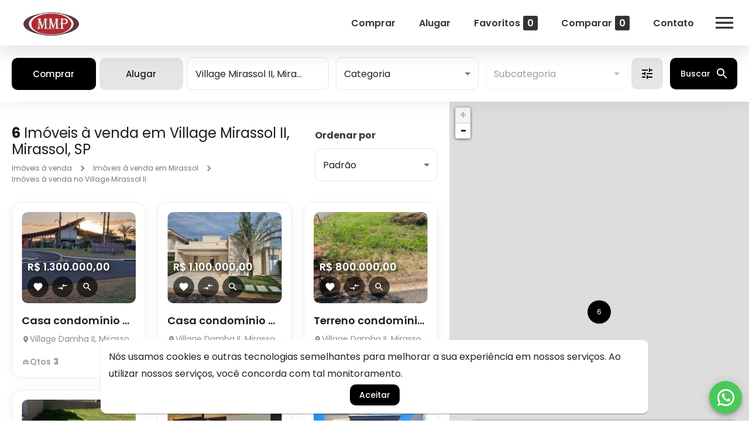

--- FILE ---
content_type: application/javascript; charset=UTF-8
request_url: https://mmpimobiliaria.com.br/_next/static/chunks/1954ce9169a66aecea58428c7dac24f46d100a9c.08205cc8e09edd9d978e.js
body_size: 1924
content:
(window.webpackJsonp=window.webpackJsonp||[]).push([[9,399],{"/EAt":function(e,t,a){"use strict";var o=a("Ff2n"),r=a("wx14"),n=a("q1tI"),c=(a("17x9"),a("4QO/")),i=a("H2TA"),l=a("DbRV"),s=n.forwardRef((function(e,t){var a=e.classes,i=e.className,s=e.component,d=void 0===s?"table":s,p=e.padding,u=void 0===p?"default":p,g=e.size,f=void 0===g?"medium":g,b=e.stickyHeader,m=void 0!==b&&b,v=Object(o.a)(e,["classes","className","component","padding","size","stickyHeader"]),h=n.useMemo((function(){return{padding:u,size:f,stickyHeader:m}}),[u,f,m]);return n.createElement(l.a.Provider,{value:h},n.createElement(d,Object(r.a)({role:"table"===d?null:"table",ref:t,className:Object(c.a)(a.root,i,m&&a.stickyHeader)},v)))}));t.a=Object(i.a)((function(e){return{root:{display:"table",width:"100%",borderCollapse:"collapse",borderSpacing:0,"& caption":Object(r.a)({},e.typography.body2,{padding:e.spacing(2),color:e.palette.text.secondary,textAlign:"left",captionSide:"bottom"})},stickyHeader:{borderCollapse:"separate"}}}),{name:"MuiTable"})(s)},"3PeG":function(e,t,a){"use strict";var o=a("Ff2n"),r=a("wx14"),n=a("q1tI"),c=(a("17x9"),a("4QO/")),i=a("H2TA"),l=a("NqtD"),s=a("ye/S"),d=a("DbRV"),p=a("tgoA"),u=n.forwardRef((function(e,t){var a,i,s=e.align,u=void 0===s?"inherit":s,g=e.classes,f=e.className,b=e.component,m=e.padding,v=e.scope,h=e.size,x=e.sortDirection,y=e.variant,O=Object(o.a)(e,["align","classes","className","component","padding","scope","size","sortDirection","variant"]),w=n.useContext(d.a),j=n.useContext(p.a),R=j&&"head"===j.variant;b?(i=b,a=R?"columnheader":"cell"):i=R?"th":"td";var A=v;!A&&R&&(A="col");var N=m||(w&&w.padding?w.padding:"default"),E=h||(w&&w.size?w.size:"medium"),k=y||j&&j.variant,C=null;return x&&(C="asc"===x?"ascending":"descending"),n.createElement(i,Object(r.a)({ref:t,className:Object(c.a)(g.root,g[k],f,"inherit"!==u&&g["align".concat(Object(l.a)(u))],"default"!==N&&g["padding".concat(Object(l.a)(N))],"medium"!==E&&g["size".concat(Object(l.a)(E))],"head"===k&&w&&w.stickyHeader&&g.stickyHeader),"aria-sort":C,role:a,scope:A},O))}));t.a=Object(i.a)((function(e){return{root:Object(r.a)({},e.typography.body2,{display:"table-cell",verticalAlign:"inherit",borderBottom:"1px solid\n    ".concat("light"===e.palette.type?Object(s.e)(Object(s.c)(e.palette.divider,1),.88):Object(s.a)(Object(s.c)(e.palette.divider,1),.68)),textAlign:"left",padding:16}),head:{color:e.palette.text.primary,lineHeight:e.typography.pxToRem(24),fontWeight:e.typography.fontWeightMedium},body:{color:e.palette.text.primary},footer:{color:e.palette.text.secondary,lineHeight:e.typography.pxToRem(21),fontSize:e.typography.pxToRem(12)},sizeSmall:{padding:"6px 24px 6px 16px","&:last-child":{paddingRight:16},"&$paddingCheckbox":{width:24,padding:"0 12px 0 16px","&:last-child":{paddingLeft:12,paddingRight:16},"& > *":{padding:0}}},paddingCheckbox:{width:48,padding:"0 0 0 4px","&:last-child":{paddingLeft:0,paddingRight:4}},paddingNone:{padding:0,"&:last-child":{padding:0}},alignLeft:{textAlign:"left"},alignCenter:{textAlign:"center"},alignRight:{textAlign:"right",flexDirection:"row-reverse"},alignJustify:{textAlign:"justify"},stickyHeader:{position:"sticky",top:0,left:0,zIndex:2,backgroundColor:e.palette.background.default}}}),{name:"MuiTableCell"})(u)},DbRV:function(e,t,a){"use strict";var o=a("q1tI"),r=o.createContext();t.a=r},Imu7:function(e,t,a){"use strict";var o=a("wx14"),r=a("Ff2n"),n=a("q1tI"),c=(a("17x9"),a("4QO/")),i=a("H2TA"),l=a("tgoA"),s={variant:"head"},d=n.forwardRef((function(e,t){var a=e.classes,i=e.className,d=e.component,p=void 0===d?"thead":d,u=Object(r.a)(e,["classes","className","component"]);return n.createElement(l.a.Provider,{value:s},n.createElement(p,Object(o.a)({className:Object(c.a)(a.root,i),ref:t,role:"thead"===p?null:"rowgroup"},u)))}));t.a=Object(i.a)({root:{display:"table-header-group"}},{name:"MuiTableHead"})(d)},MPUk:function(e,t,a){"use strict";var o=a("TqRt"),r=a("284h");Object.defineProperty(t,"__esModule",{value:!0}),t.default=void 0;var n=r(a("q1tI")),c=(0,o(a("8/g6")).default)(n.createElement("path",{d:"M3 17.25V21h3.75L17.81 9.94l-3.75-3.75L3 17.25zM20.71 7.04c.39-.39.39-1.02 0-1.41l-2.34-2.34a.9959.9959 0 00-1.41 0l-1.83 1.83 3.75 3.75 1.83-1.83z"}),"Edit");t.default=c},"Uf6+":function(e,t,a){"use strict";var o=a("wx14"),r=a("Ff2n"),n=a("q1tI"),c=(a("17x9"),a("4QO/")),i=a("H2TA"),l=a("tgoA"),s={variant:"body"},d=n.forwardRef((function(e,t){var a=e.classes,i=e.className,d=e.component,p=void 0===d?"tbody":d,u=Object(r.a)(e,["classes","className","component"]);return n.createElement(l.a.Provider,{value:s},n.createElement(p,Object(o.a)({className:Object(c.a)(a.root,i),ref:t,role:"tbody"===p?null:"rowgroup"},u)))}));t.a=Object(i.a)({root:{display:"table-row-group"}},{name:"MuiTableBody"})(d)},dENa:function(e,t,a){"use strict";t.a=function(e){return e?e=(e=(e=(e=function(e){return e=(e=(e=(e=(e=(e=(e=e.toLowerCase()).replace(new RegExp("[\xc1\xc0\xc2\xc3]","gi"),"a")).replace(new RegExp("[\xc9\xc8\xca]","gi"),"e")).replace(new RegExp("[\xcd\xcc\xce]","gi"),"i")).replace(new RegExp("[\xd3\xd2\xd4\xd5]","gi"),"o")).replace(new RegExp("[\xda\xd9\xdb]","gi"),"u")).replace(new RegExp("[\xc7]","gi"),"c")}(e)).replace(/[^a-zA-Z0-9]/g," ")).replace(/ +(?= )/g,"").trim()).replace(/\s/g,"-"):e}},nCZa:function(e,t,a){"use strict";var o=a("wx14"),r=a("Ff2n"),n=a("q1tI"),c=(a("17x9"),a("4QO/")),i=a("H2TA"),l=n.forwardRef((function(e,t){var a=e.classes,i=e.className,l=e.component,s=void 0===l?"div":l,d=Object(r.a)(e,["classes","className","component"]);return n.createElement(s,Object(o.a)({ref:t,className:Object(c.a)(a.root,i)},d))}));t.a=Object(i.a)({root:{width:"100%",overflowX:"auto"}},{name:"MuiTableContainer"})(l)},sRsu:function(e,t,a){"use strict";var o=a("wx14"),r=a("Ff2n"),n=a("q1tI"),c=(a("17x9"),a("4QO/")),i=a("H2TA"),l=a("tgoA"),s=a("ye/S"),d=n.forwardRef((function(e,t){var a=e.classes,i=e.className,s=e.component,d=void 0===s?"tr":s,p=e.hover,u=void 0!==p&&p,g=e.selected,f=void 0!==g&&g,b=Object(r.a)(e,["classes","className","component","hover","selected"]),m=n.useContext(l.a);return n.createElement(d,Object(o.a)({ref:t,className:Object(c.a)(a.root,i,m&&{head:a.head,footer:a.footer}[m.variant],u&&a.hover,f&&a.selected),role:"tr"===d?null:"row"},b))}));t.a=Object(i.a)((function(e){return{root:{color:"inherit",display:"table-row",verticalAlign:"middle",outline:0,"&$hover:hover":{backgroundColor:e.palette.action.hover},"&$selected, &$selected:hover":{backgroundColor:Object(s.c)(e.palette.secondary.main,e.palette.action.selectedOpacity)}},selected:{},hover:{},head:{},footer:{}}}),{name:"MuiTableRow"})(d)},tgoA:function(e,t,a){"use strict";var o=a("q1tI"),r=o.createContext();t.a=r}}]);